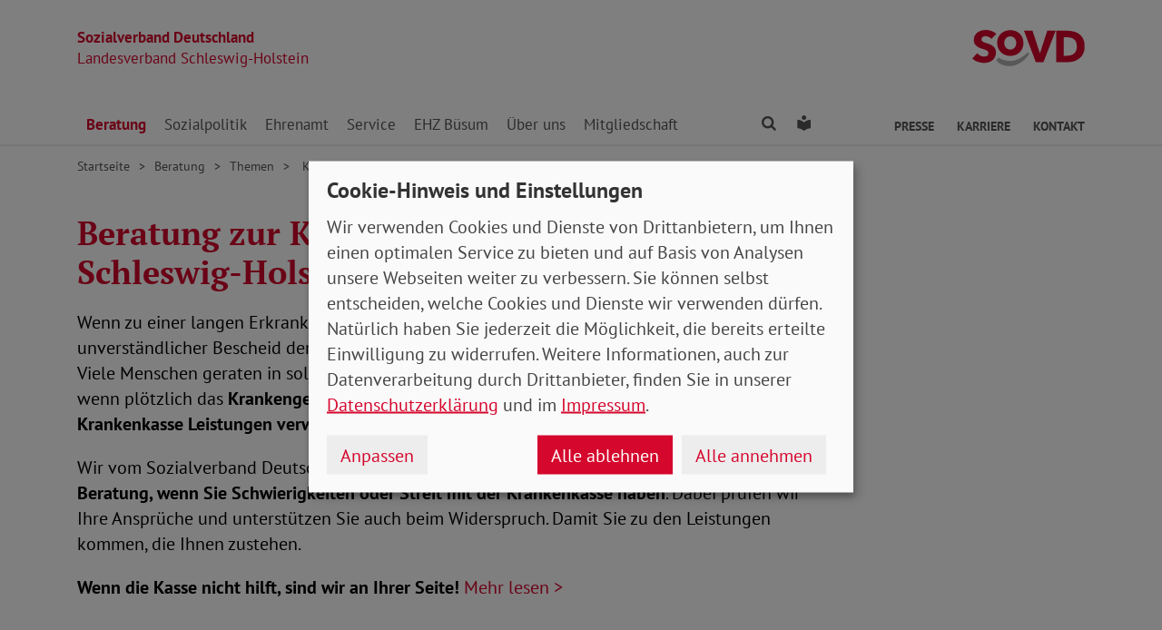

--- FILE ---
content_type: text/html; charset=utf-8
request_url: https://www.sovd-sh.de/beratung/themen/krankenversicherung/seite/13
body_size: 11913
content:
<!DOCTYPE html> <html lang="de"> <head> <meta charset="utf-8"> <!-- Powered by Threeme Distribution This website is powered by TYPO3 - inspiring people to share! TYPO3 is a free open source Content Management Framework initially created by Kasper Skaarhoj and licensed under GNU/GPL. TYPO3 is copyright 1998-2026 of Kasper Skaarhoj. Extensions are copyright of their respective owners. Information and contribution at https://typo3.org/ --> <link rel="icon" href="/_assets/279cee4ecef4166e206be59121d7a13a/Images/Favicon/favicon.ico" type="image/vnd.microsoft.icon"> <title>Krankenversicherung – Unterstützung bei Streit mit der Kasse</title> <meta name="generator" content="TYPO3 CMS"> <meta name="description" content="Lassen Sie sich von uns unterstützen, wenn die Krankenkasse Leistungen verweigert oder Sie Probleme haben. Wir klären Ihre Ansprüche ► Kontaktieren Sie uns!"> <meta name="viewport" content="width=device-width, initial-scale=1"> <meta name="keywords" content="Soziales, Verband, SoVD"> <meta name="author" content="Sozialverband Deutschland e.V."> <meta property="og:type" content="Website"> <meta property="og:title" content="Krankenversicherung – Unterstützung bei Streit mit der Kasse"> <meta property="og:description" content="Lassen Sie sich von uns unterstützen, wenn die Krankenkasse Leistungen verweigert oder Sie Probleme haben. Wir klären Ihre Ansprüche ► Kontaktieren Sie uns!"> <meta property="og:url" content="https://www.sovd-sh.de/beratung/themen/krankenversicherung/seite/13"> <meta property="og:image" content="https://www.sovd-sh.de/_assets/279cee4ecef4166e206be59121d7a13a/Images/Logo/Opengraph.png"> <meta property="og:image:width" content="1200"> <meta property="og:image:height" content="628"> <meta name="twitter:card" content="summary"> <meta name="twitter:title" content="Krankenversicherung – Unterstützung bei Streit mit der Kasse"> <meta name="twitter:description" content="Lassen Sie sich von uns unterstützen, wenn die Krankenkasse Leistungen verweigert oder Sie Probleme haben. Wir klären Ihre Ansprüche ► Kontaktieren Sie uns!"> <meta name="twitter:image" content="https://www.sovd-sh.de/_assets/279cee4ecef4166e206be59121d7a13a/Images/Logo/Opengraph.png"> <link rel="stylesheet" href="/typo3temp/assets/compressed/merged-41ea4e496c6a9c5b58249cd331ee497c-min.css.gz?1769047487" media="screen"> <link rel="stylesheet" href="/typo3temp/assets/compressed/merged-44c1923393ff39c646a703376ce8c2e2-min.css.gz?1769047487" media="print"> <link rel="apple-touch-icon" sizes="180x180" href="/_assets/279cee4ecef4166e206be59121d7a13a/Images/Favicon/apple-touch-icon.png"> <link rel="icon" type="image/png" sizes="32x32" href="/_assets/279cee4ecef4166e206be59121d7a13a/Images/Favicon/favicon-32x32.png"> <link rel="icon" type="image/png" sizes="16x16" href="/_assets/279cee4ecef4166e206be59121d7a13a/Images/Favicon/favicon-16x16.png"> <link rel="manifest" href="/_assets/279cee4ecef4166e206be59121d7a13a/Images/Favicon/site.webmanifest" crossorigin="use-credentials"> <link rel="mask-icon" href="/_assets/279cee4ecef4166e206be59121d7a13a/Images/Favicon/safari-pinned-tab.svg" color="#d5072d"> <link rel="shortcut icon" href="/_assets/279cee4ecef4166e206be59121d7a13a/Images/Favicon/favicon.ico"> <meta name="msapplication-TileColor" content="#d5072d"> <meta name="msapplication-config" content="/_assets/279cee4ecef4166e206be59121d7a13a/Images/Favicon/browserconfig.xml"> <meta name="theme-color" content="#ffffff"> <link rel="preload" href="/_assets/279cee4ecef4166e206be59121d7a13a/Fonts/PtSans/pt-sans-v11-latin-ext_latin-regular.woff2" as="font" type="font/woff2" crossorigin /> <link rel="preload" href="/_assets/279cee4ecef4166e206be59121d7a13a/Fonts/PtSans/pt-sans-v11-latin-ext_latin-700.woff2" as="font" type="font/woff2" crossorigin /> <link rel="preload" href="/_assets/279cee4ecef4166e206be59121d7a13a/Fonts/PtSerif/pt-serif-v11-latin-ext_latin-regular.woff2" as="font" type="font/woff2" crossorigin /> <link rel="preload" href="/_assets/279cee4ecef4166e206be59121d7a13a/Fonts/PtSerif/pt-serif-v11-latin-ext_latin-700.woff2" as="font" type="font/woff2" crossorigin /> <link rel="preload" href="/_assets/279cee4ecef4166e206be59121d7a13a/Vendor/IcoMoon/threeme/fonts/threeme.woff?g1uvxz" as="font" type="font/woff" crossorigin /><script refer src="/_assets/279cee4ecef4166e206be59121d7a13a/JavaScript/Frontend/Klaro/klaro.config.js"></script><script refer src="/_assets/279cee4ecef4166e206be59121d7a13a/Vendor/Klaro/dist/klaro.js" data-config="klaroConfig"></script> <link rel="canonical" href="https://www.sovd-sh.de/beratung/themen/krankenversicherung"/> </head> <body id="page-1009464" class="page-layout-0 backend-layout-default20 "> <header> <div class="container"> <div class="row"> <div class="col-8 col-sm-7"> <a class="header-brand" href="/"> <strong>Sozialverband Deutschland</strong><br> Landesverband Schleswig-Holstein </a> </div> <div class="col-4 col-sm-5"> <a class="header-logo" title="Zur Startseite" href="/"> <img src="/_assets/279cee4ecef4166e206be59121d7a13a/Images/Logo/SoVD.svg" width="101" height="32" alt=""/> <span class="sr-only">Landesverband Schleswig-Holstein</span> </a> </div> </div> <a href="#anchor-main-content" id="anchor-top" class="sr-only sr-only-focusable">Direkt zu den Inhalten springen</a> <nav class="navbar navbar-expand-lg navbar-dark"> <button class="navbar-toggler collapsed" type="button" data-toggle="collapse" data-target="#navbarToggleContent" aria-controls="navbarToggleContent" aria-expanded="false" aria-label="Navigation ein- und ausschalten"> <span class="navbar-toggler-icon"> <span class="icon-bar top-bar"></span> <span class="icon-bar middle-bar"></span> <span class="icon-bar bottom-bar"></span> </span> <span class="navbar-toggler-text">Menü</span> </button> <ul class="navbar-nav navbar-nav--search list-inline d-block d-lg-none"> <li class="list-inline-item"> <a class="nav-link" href="/suche"> <i class="icon icon-search" aria-hidden="true"></i> <span class="sr-only">Finden</span> </a> </li> <li class="list-inline-item"> <a class="nav-link" href="/leichte-sprache"> <i class="icon icon-universal-access"></i> <span class="sr-only">Leichte Sprache</span> </a> </li> </ul> <div class="collapse navbar-collapse" id="navbarToggleContent"> <ul class="navbar-nav"><li class="nav-item dropdown dropdown--mega active"><a id="navbarDrop1009427" href="/beratung/sozialberatung/informationen" title="Beratung" target="_top" class="nav-link dropdown-toggle" role="button" data-toggle="dropdown" aria-haspopup="true" aria-expanded="false">Beratung </a><div class="dropdown-menu dropdown-menu--mega" aria-labelledby="navbarDrop1009427"><ul class="nav flex-column flex-md-row"><li class="nav-item flex-md-fill level2"><a href="/beratung/sozialberatung/informationen" title="Sozialberatung" target="_top" class="nav-link"> Sozialberatung </a><ul class="nav flex-column level3"><li class="nav-item"><a href="/beratung/sozialberatung/hinweise-zur-beratung" title="Hinweise zur Beratung" target="_top" class="nav-link ">Hinweise zur Beratung </a></li><li class="nav-item"><a href="/beratung/sozialberatung/wo-finden-sie-unsere-sozialberatung" title="Wo finden Sie unsere Sozialberatung?" target="_top" class="nav-link ">Wo finden Sie unsere Sozialberatung? </a></li></ul></li><li class="nav-item flex-md-fill level2"><a href="/beratung/themen/existenzsicherung" title="Themen" target="_top" class="nav-link active"> Themen </a><ul class="nav flex-column level3"><li class="nav-item"><a href="/beratung/themen/existenzsicherung" title="Existenzsicherung" target="_top" class="nav-link ">Existenzsicherung </a></li><li class="nav-item"><a href="/beratung/themen/pflege" title="Pflege" target="_top" class="nav-link ">Pflege </a></li><li class="nav-item"><a href="/beratung/themen/krankenversicherung" title="Krankenversicherung" target="_top" class="nav-link active">Krankenversicherung </a></li><li class="nav-item"><a href="/beratung/themen/behinderung" title="Behinderung" target="_top" class="nav-link ">Behinderung </a></li><li class="nav-item"><a href="/beratung/themen/rente" title="Rente" target="_top" class="nav-link ">Rente </a></li></ul></li></ul></div></li><li class="nav-item dropdown dropdown--mega"><a id="navbarDrop1009457" href="/sozialpolitik" title="Sozialpolitik" target="_top" class="nav-link dropdown-toggle" role="button" data-toggle="dropdown" aria-haspopup="true" aria-expanded="false">Sozialpolitik </a><div class="dropdown-menu dropdown-menu--mega" aria-labelledby="navbarDrop1009457"><ul class="nav flex-column flex-md-row"><li class="nav-item flex-md-fill level2"><a href="/sozialpolitik/sozialpolitisches-programm" title="Sozialpolitisches Programm" target="_top" class="nav-link"> Sozialpolitisches Programm </a></li><li class="nav-item flex-md-fill level2"><a href="/sozialpolitik/sozialpolitische-stellungnahmen" title="Sozialpolitische Stellungnahmen" target="_top" class="nav-link"> Sozialpolitische Stellungnahmen </a></li></ul></div></li><li class="nav-item dropdown dropdown--mega"><a id="navbarDrop1012802" href="/ehrenamt" title="Ehrenamt" target="_top" class="nav-link dropdown-toggle" role="button" data-toggle="dropdown" aria-haspopup="true" aria-expanded="false">Ehrenamt </a><div class="dropdown-menu dropdown-menu--mega" aria-labelledby="navbarDrop1012802"><ul class="nav flex-column flex-md-row"><li class="nav-item flex-md-fill level2"><a href="/ehrenamt/engagement" title="Engagement" target="_top" class="nav-link"> Engagement </a></li><li class="nav-item flex-md-fill level2"><a href="/ehrenamt/serviceportal" title="Serviceportal" target="_top" class="nav-link"> Serviceportal </a></li><li class="nav-item flex-md-fill level2"><a href="/ehrenamt/fortbildung" title="Fortbildung" target="_top" class="nav-link"> Fortbildung </a></li><li class="nav-item flex-md-fill level2"><a href="/digitale-gesandte" title="Digitale Gesandte" target="_top" class="nav-link"> Digitale Gesandte </a></li></ul></div></li><li class="nav-item dropdown dropdown--mega"><a id="navbarDrop1009443" href="/service" title="Service" target="_top" class="nav-link dropdown-toggle" role="button" data-toggle="dropdown" aria-haspopup="true" aria-expanded="false">Service </a><div class="dropdown-menu dropdown-menu--mega" aria-labelledby="navbarDrop1009443"><ul class="nav flex-column flex-md-row"><li class="nav-item flex-md-fill level2"><a href="/service/aktuelles" title="Aktuelles" target="_top" class="nav-link"> Aktuelles </a><ul class="nav flex-column level3"><li class="nav-item"><a href="/anmeldung-tag-der-offenen-tuer" title="Tag der offenen Tür in der SoVD-Landegeschäftsstelle in Kiel" target="_top" class="nav-link ">Tag der offenen Tür in der SoVD-Landegeschäftsstelle in Kiel </a></li><li class="nav-item"><a href="/service/aktuelles/warumnichtgleichso" title="Warum nicht gleich so?" target="_top" class="nav-link ">Warum nicht gleich so? </a></li><li class="nav-item"><a href="/service/aktuelles/siehabenmeinenparkplatz" title="Sie haben meinen Parkplatz!" target="_top" class="nav-link ">Sie haben meinen Parkplatz! </a></li><li class="nav-item"><a href="/anmeldung-familientag" title="Familientag in im Erlebniswald Trappenkamp 2025" target="_top" class="nav-link ">Familientag in im Erlebniswald Trappenkamp 2025 </a></li></ul></li><li class="nav-item flex-md-fill level2"><a href="/service/broschueren-und-satzungen" title="Satzungen und Broschüren" target="_top" class="nav-link"> Satzungen und Broschüren </a></li><li class="nav-item flex-md-fill level2"><a href="https://sovd-sh.us16.list-manage.com/subscribe?u=6adf8b4b2e749fc524bf83c84&amp;id=0208e2a226" title="Newsletter" target="_blank" class="nav-link"> Newsletter </a></li></ul></div></li><li class="nav-item"><a href="http://www.erholungszentrum-buesum.de/" title="EHZ Büsum" target="_blank" class="nav-link">EHZ Büsum </a></li><li class="nav-item dropdown dropdown--mega"><a id="navbarDrop1009428" href="/ueber-uns" title="Über uns" target="_top" class="nav-link dropdown-toggle" role="button" data-toggle="dropdown" aria-haspopup="true" aria-expanded="false">Über uns </a><div class="dropdown-menu dropdown-menu--mega" aria-labelledby="navbarDrop1009428"><ul class="nav flex-column flex-md-row"><li class="nav-item flex-md-fill level2"><a href="/ueber-uns/vorstand" title="Vorstand" target="_top" class="nav-link"> Vorstand </a></li><li class="nav-item flex-md-fill level2"><a href="/landesfrauenausschuss" title="Landesfrauenausschuss" target="_top" class="nav-link"> Landesfrauenausschuss </a></li><li class="nav-item flex-md-fill level2"><a href="/ueber-uns/kreisverbaende" title="Kreisverbände" target="_top" class="nav-link"> Kreisverbände </a></li><li class="nav-item flex-md-fill level2"><a href="/ueber-uns/landesgeschaeftsstelle" title="Landesgeschäftsstelle" target="_top" class="nav-link"> Landesgeschäftsstelle </a></li></ul></div></li><li class="nav-item dropdown dropdown--mega"><a id="navbarDrop1009421" href="/mitgliedschaft/mitglied-werden" title="Mitgliedschaft" target="_top" class="nav-link dropdown-toggle" role="button" data-toggle="dropdown" aria-haspopup="true" aria-expanded="false">Mitgliedschaft </a><div class="dropdown-menu dropdown-menu--mega" aria-labelledby="navbarDrop1009421"><ul class="nav flex-column flex-md-row"><li class="nav-item flex-md-fill level2"><a href="/mitgliedschaft/mitglied-werden" title="Mitglied werden" target="_top" class="nav-link"> Mitglied werden </a></li><li class="nav-item flex-md-fill level2"><a href="https://www.sovd.de/was-wir-bieten/mitgliedsantrag" title="Mitgliedsantrag" target="_blank" class="nav-link"> Mitgliedsantrag </a></li><li class="nav-item flex-md-fill level2"><a href="/mitglied-werden/kooperationen" title="Kooperationen" target="_top" class="nav-link"> Kooperationen </a></li></ul></div></li></ul> <ul class="navbar-nav navbar-nav--search d-none d-lg-flex flex-row ml-md-auto"> <li class="nav-item dropdown dropdown--mega"> <a href="/suche" id="dropdownSearch" class="nav-link dropdown-toggle" data-toggle="dropdown" aria-haspopup="true" aria-expanded="false"> <i class="icon icon-search" aria-hidden="true"></i> <span class="sr-only">Finden</span> </a> <div class="dropdown-menu dropdown-menu--mega" aria-labelledby="dropdownSearch"> <div class="row justify-content-lg-center"> <form class="col col-lg-6" action="/suche" method="post"> <input type="hidden" name="tx_indexedsearch_pi2[action]" value="search"> <input type="hidden" name="tx_indexedsearch_pi2[controller]" value="Search"> <input type="hidden" name="tx_indexedsearch[lang]" value="de"> <div class="form-group"> <label for="SearchSword">Suche</label> <input type="text" name="tx_indexedsearch_pi2[search][sword]" id="SearchSword" class="form-control" placeholder="Suchbegriff eingeben"/> </div> <button class="btn btn-primary float-right" type="submit" name="search[submitButton]"> <i class="icon icon-search" aria-hidden="true"></i>Finden </button> </form> </div> </div> </li> <li class="nav-item"> <a class="nav-link" href="/leichte-sprache"> <i class="icon icon-universal-access"></i> <span class="sr-only">Leichte Sprache</span> </a> </li> </ul> <ul class="navbar-nav navbar-nav__dropdown navbar-nav--meta ml-md-auto list-inline"><li class="list-inline-item dropdown"><a id="navbarDrop1009418" href="/presse/kontakt" title="Presse" target="_top" class="nav-link nav-link--level1 dropdown-toggle first" data-toggle="dropdown" aria-haspopup="true" aria-expanded="false" > Presse </a><ul class="dropdown-menu" aria-labelledby="navbarDrop1009418"><li class="nav-item"><a href="/presse/kontakt" title="Kontakt" target="_top" class="nav-link"> Kontakt </a></li><li class="nav-item"><a href="/presse/pressemitteilungen" title="Pressemitteilungen" target="_top" class="nav-link"> Pressemitteilungen </a></li></ul></li><li class="list-inline-item"><a id="navbarDrop1009460" href="/karriere" title="Karriere" target="_top" class="nav-link nav-link--level1" data-toggle="" aria-haspopup="" aria-expanded="true" > Karriere </a></li><li class="list-inline-item"><a id="navbarDrop1009389" href="/kontakt" title="Kontakt" target="_top" class="nav-link nav-link--level1 last" data-toggle="" aria-haspopup="" aria-expanded="true" > Kontakt </a></li></ul> </div> </nav> </div> </header> <div class="main-stage"> <!--TYPO3SEARCH_begin--> <!--TYPO3SEARCH_end--> </div> <div class="content-wrapper"> <div class="container"> <div class="row"> <div class="col"> <nav aria-label="breadcrumb"><ol class="breadcrumb"><li class="breadcrumb-item first"><a href="/" title="Zur Seite: Startseite Ihres Sozialverbandes Landesverband Schleswig-Holstein">Startseite</a></li><li class="breadcrumb-item"><a href="/beratung/sozialberatung/informationen" title="Zur Seite: Beratung">Beratung</a></li><li class="breadcrumb-item"><a href="/beratung/themen/existenzsicherung" title="Zur Seite: Themen">Themen</a></li><li class="breadcrumb-item active" aria-current="page" title="Sie befinden sich hier: Krankenversicherung"> Krankenversicherung </li></ol></nav> </div> </div> </div> <main id="anchor-main-content"> <!--TYPO3SEARCH_begin--> <div class="container"> <div class="row"> <div class="col-md-9"> <div id="c1027929" class="frame frame-class-default frame-type-textmedia frame-layout-0"><h1 class=""> Beratung zur Krankenkasse beim SoVD Schleswig-Holstein </h1><div class="ce-textpic ce-center ce-above"><div class="ce-bodytext"><p>Wenn zu einer langen Erkrankung noch die Sorge um das Einkommen hinzukommt oder ein unverständlicher Bescheid der Krankenkasse eintrifft, dann ist die Not verständlicherweise groß. Viele Menschen geraten in solchen Situationen an ihre Grenzen. Besonders belastend wird es, wenn plötzlich das <strong>Krankengeld nicht mehr bezahlt</strong> wird, <strong>Hilfsmittel abgelehnt</strong> werden oder die <strong>Krankenkasse Leistungen verweigert</strong>, die eigentlich notwendig wären.</p><p>Wir vom Sozialverband Deutschland (SoVD), Landesverband Schleswig-Holstein, helfen mit einer <strong>Beratung, wenn Sie Schwierigkeiten oder Streit mit der Krankenkasse haben</strong>. Dabei prüfen wir Ihre Ansprüche und unterstützen Sie auch beim Widerspruch. Damit Sie zu den Leistungen kommen, die Ihnen zustehen.</p><p><strong>Wenn die Kasse nicht hilft, sind wir an Ihrer Seite!&nbsp;</strong><a href="#mehrlesen" target="_top" title="Weitere Informationen zum Thema Pflege und Pflegeberatung">Mehr lesen &gt;</a></p></div></div></div> </div> </div> <div class="row"> <div class=" col-md-8 order-2 order-md-1"> <div id="c1027930" class="frame frame-class-default frame-type-news_newsliststicky frame-layout-0 frame-space-before-extra-large"><div class="tx_news"><!--TYPO3SEARCH_end--><div id="news-container-1027930"><div class="article article--default article-item articletype-0" itemscope="itemscope" itemtype="http://schema.org/Article"><div class="row"><div class="col-sm-4"><a title="Widerspruch bei Schwerbehinderung – worauf ist zu achten?" target="_top" href="/aktuelles/meldung/widerspruch-bei-schwerbehinderung-worauf-ist-zu-achten"><picture><source srcset="/fileadmin/landesverbaende/schleswig-holstein/blog/2020-09-widerspruch-bei-schwerbehinderung-worauf-ist-zu-achten/Widerspruch-bei-Schwerbehinderung-worauf-ist-zu-achten.jpg" media="(min-width: 1200px)"><source srcset="/fileadmin/landesverbaende/schleswig-holstein/blog/2020-09-widerspruch-bei-schwerbehinderung-worauf-ist-zu-achten/Widerspruch-bei-Schwerbehinderung-worauf-ist-zu-achten.jpg" media="(min-width: 992px)"><source srcset="/fileadmin/_processed_/6/8/csm_Widerspruch-bei-Schwerbehinderung-worauf-ist-zu-achten_c8a672877e.jpg" media="(min-width: 768px)"><source srcset="/fileadmin/_processed_/6/8/csm_Widerspruch-bei-Schwerbehinderung-worauf-ist-zu-achten_9f861d705a.jpg" media="(min-width: 576px)"><source srcset="/fileadmin/_processed_/6/8/csm_Widerspruch-bei-Schwerbehinderung-worauf-ist-zu-achten_4a7f4de831.jpg"><img class="img-fluid" alt="Widerspruch bei Schwerbehinderung - worauf ist zu achten" src="/fileadmin/landesverbaende/schleswig-holstein/blog/2020-09-widerspruch-bei-schwerbehinderung-worauf-ist-zu-achten/Widerspruch-bei-Schwerbehinderung-worauf-ist-zu-achten.jpg" width="920" height="520"/></picture></a></div><div class="col-sm-8"><h2><a title="Widerspruch bei Schwerbehinderung – worauf ist zu achten?" target="_top" href="/aktuelles/meldung/widerspruch-bei-schwerbehinderung-worauf-ist-zu-achten"><span itemprop="headline">Widerspruch bei Schwerbehinderung – worauf ist zu achten?</span></a></h2><div itemprop="description"> Allein in Schleswig-Holstein werden pro Jahr rund 50.000 Anträge im Schwerbehindertenrecht gestellt. Sowohl Neuanträge als auch sogenannte&hellip; </div><p class="mt-2"><a class="interal-link" title="Widerspruch bei Schwerbehinderung – worauf ist zu achten?" target="_top" href="/aktuelles/meldung/widerspruch-bei-schwerbehinderung-worauf-ist-zu-achten"> Mehr lesen </a></p><span class="news-date"><time itemprop="datePublished" datetime="2020-09-17"> 17.09.2020 </time></span><span class="news-category"> Behinderung Gesundheit </span></div></div></div><div class="article article--default article-item articletype-0" itemscope="itemscope" itemtype="http://schema.org/Article"><div class="row"><div class="col-sm-4"><a title="Berechnung Arbeitslosengeld nach Krankengeld" target="_top" href="/aktuelles/meldung/berechnung-arbeitslosengeld-nach-krankengeld"><picture><source srcset="/fileadmin/landesverbaende/schleswig-holstein/blog/2020-09-berechnung-arbeitslosengeld-nach-krankengeld/Berechnung-Arbeitslosengeld-nach-Krankengeld.jpg" media="(min-width: 1200px)"><source srcset="/fileadmin/landesverbaende/schleswig-holstein/blog/2020-09-berechnung-arbeitslosengeld-nach-krankengeld/Berechnung-Arbeitslosengeld-nach-Krankengeld.jpg" media="(min-width: 992px)"><source srcset="/fileadmin/_processed_/3/4/csm_Berechnung-Arbeitslosengeld-nach-Krankengeld_91570445e8.jpg" media="(min-width: 768px)"><source srcset="/fileadmin/_processed_/3/4/csm_Berechnung-Arbeitslosengeld-nach-Krankengeld_312208cdf8.jpg" media="(min-width: 576px)"><source srcset="/fileadmin/_processed_/3/4/csm_Berechnung-Arbeitslosengeld-nach-Krankengeld_8b7ea65ea6.jpg"><img class="img-fluid" alt="Berechnung Arbeitslosengeld nach Krankengeld" src="/fileadmin/landesverbaende/schleswig-holstein/blog/2020-09-berechnung-arbeitslosengeld-nach-krankengeld/Berechnung-Arbeitslosengeld-nach-Krankengeld.jpg" width="920" height="520"/></picture></a></div><div class="col-sm-8"><h2><a title="Berechnung Arbeitslosengeld nach Krankengeld" target="_top" href="/aktuelles/meldung/berechnung-arbeitslosengeld-nach-krankengeld"><span itemprop="headline">Berechnung Arbeitslosengeld nach Krankengeld</span></a></h2><div itemprop="description"> Wird das Arbeitslosengeld anders berechnet, wenn man unmittelbar zuvor Krankengeld bezogen hat? Bekommt man vielleicht sogar weniger Geld, wenn man&hellip; </div><p class="mt-2"><a class="interal-link" title="Berechnung Arbeitslosengeld nach Krankengeld" target="_top" href="/aktuelles/meldung/berechnung-arbeitslosengeld-nach-krankengeld"> Mehr lesen </a></p><span class="news-date"><time itemprop="datePublished" datetime="2020-09-15"> 15.09.2020 </time></span><span class="news-category"> Behinderung Gesundheit </span></div></div></div><div class="article article--default article-item articletype-0" itemscope="itemscope" itemtype="http://schema.org/Article"><div class="row"><div class="col-sm-4"><a title="Bin ich nach dem Krankengeld noch versichert?" target="_top" href="/aktuelles/meldung/bin-ich-nach-dem-krankengeld-noch-versichert"><picture><source srcset="/fileadmin/landesverbaende/schleswig-holstein/blog/2020-09-bin-ich-nach-dem-krankengeld-noch-versichert/Bin-ich-nach-dem-Krankengeld-noch-versichert.jpg" media="(min-width: 1200px)"><source srcset="/fileadmin/landesverbaende/schleswig-holstein/blog/2020-09-bin-ich-nach-dem-krankengeld-noch-versichert/Bin-ich-nach-dem-Krankengeld-noch-versichert.jpg" media="(min-width: 992px)"><source srcset="/fileadmin/_processed_/d/8/csm_Bin-ich-nach-dem-Krankengeld-noch-versichert_86688e7a7c.jpg" media="(min-width: 768px)"><source srcset="/fileadmin/_processed_/d/8/csm_Bin-ich-nach-dem-Krankengeld-noch-versichert_410a918e00.jpg" media="(min-width: 576px)"><source srcset="/fileadmin/_processed_/d/8/csm_Bin-ich-nach-dem-Krankengeld-noch-versichert_403c1955df.jpg"><img class="img-fluid" alt="Bin ich nach dem Krankengeld noch versichert?" src="/fileadmin/landesverbaende/schleswig-holstein/blog/2020-09-bin-ich-nach-dem-krankengeld-noch-versichert/Bin-ich-nach-dem-Krankengeld-noch-versichert.jpg" width="920" height="520"/></picture></a></div><div class="col-sm-8"><h2><a title="Bin ich nach dem Krankengeld noch versichert?" target="_top" href="/aktuelles/meldung/bin-ich-nach-dem-krankengeld-noch-versichert"><span itemprop="headline">Bin ich nach dem Krankengeld noch versichert?</span></a></h2><div itemprop="description"> Krankengeld gibt es in Deutschland für maximal eineinhalb Jahre. Einige Wochen vor dem Ende der Zahlung schickt Ihnen die Krankenkasse einen Brief –&hellip; </div><p class="mt-2"><a class="interal-link" title="Bin ich nach dem Krankengeld noch versichert?" target="_top" href="/aktuelles/meldung/bin-ich-nach-dem-krankengeld-noch-versichert"> Mehr lesen </a></p><span class="news-date"><time itemprop="datePublished" datetime="2020-09-10"> 10.09.2020 </time></span><span class="news-category"> Behinderung Gesundheit </span></div></div></div><div class="article article--default article-item articletype-0" itemscope="itemscope" itemtype="http://schema.org/Article"><div class="row"><div class="col-sm-4"><a title="Befristete EM-Rente verlängern: Wann ist der beste Zeitpunkt?" target="_top" href="/aktuelles/meldung/befristete-em-rente-verlaengern-wann-ist-der-beste-zeitpunkt"><picture><source srcset="/fileadmin/landesverbaende/schleswig-holstein/blog/2020-09-befristete-em-rente-verlaengern-wann-ist-der-beste-zeitpunkt/Befristete-EM-Rente-verlaengern-wann-ist-der-beste-Zeitpunkt.jpg" media="(min-width: 1200px)"><source srcset="/fileadmin/landesverbaende/schleswig-holstein/blog/2020-09-befristete-em-rente-verlaengern-wann-ist-der-beste-zeitpunkt/Befristete-EM-Rente-verlaengern-wann-ist-der-beste-Zeitpunkt.jpg" media="(min-width: 992px)"><source srcset="/fileadmin/_processed_/d/9/csm_Befristete-EM-Rente-verlaengern-wann-ist-der-beste-Zeitpunkt_587797f1a6.jpg" media="(min-width: 768px)"><source srcset="/fileadmin/_processed_/d/9/csm_Befristete-EM-Rente-verlaengern-wann-ist-der-beste-Zeitpunkt_d8dec524c4.jpg" media="(min-width: 576px)"><source srcset="/fileadmin/_processed_/d/9/csm_Befristete-EM-Rente-verlaengern-wann-ist-der-beste-Zeitpunkt_ba08ab01a5.jpg"><img class="img-fluid" alt="Frau verzweifelt am Telefon" src="/fileadmin/landesverbaende/schleswig-holstein/blog/2020-09-befristete-em-rente-verlaengern-wann-ist-der-beste-zeitpunkt/Befristete-EM-Rente-verlaengern-wann-ist-der-beste-Zeitpunkt.jpg" width="920" height="520"/></picture></a></div><div class="col-sm-8"><h2><a title="Befristete EM-Rente verlängern: Wann ist der beste Zeitpunkt?" target="_top" href="/aktuelles/meldung/befristete-em-rente-verlaengern-wann-ist-der-beste-zeitpunkt"><span itemprop="headline">Befristete EM-Rente verlängern: Wann ist der beste Zeitpunkt?</span></a></h2><div itemprop="description"> Wenn Sie das erste Mal eine Erwerbsminderungsrente beziehen, erhalten Sie diese in der Regel auf Zeit. Das bedeutet: Ihre EM-Rente ist befristet und&hellip; </div><p class="mt-2"><a class="interal-link" title="Befristete EM-Rente verlängern: Wann ist der beste Zeitpunkt?" target="_top" href="/aktuelles/meldung/befristete-em-rente-verlaengern-wann-ist-der-beste-zeitpunkt"> Mehr lesen </a></p><span class="news-date"><time itemprop="datePublished" datetime="2020-09-08"> 08.09.2020 </time></span><span class="news-category"> Behinderung Armut Gesundheit </span></div></div></div><div class="article article--default article-item articletype-0" itemscope="itemscope" itemtype="http://schema.org/Article"><div class="row"><div class="col-sm-4"><a title="Aussteuerung: Wann zum Arbeitsamt?" target="_top" href="/aktuelles/meldung/aussteuerung-wann-zum-arbeitsamt"><picture><source srcset="/fileadmin/landesverbaende/schleswig-holstein/blog/2020-09-aussteuerung-wann-zum-arbeitsamt/Aussteuerung-wann-zum-Arbeitsamt.jpg" media="(min-width: 1200px)"><source srcset="/fileadmin/landesverbaende/schleswig-holstein/blog/2020-09-aussteuerung-wann-zum-arbeitsamt/Aussteuerung-wann-zum-Arbeitsamt.jpg" media="(min-width: 992px)"><source srcset="/fileadmin/_processed_/a/6/csm_Aussteuerung-wann-zum-Arbeitsamt_9f7977bf3b.jpg" media="(min-width: 768px)"><source srcset="/fileadmin/_processed_/a/6/csm_Aussteuerung-wann-zum-Arbeitsamt_8044971c54.jpg" media="(min-width: 576px)"><source srcset="/fileadmin/_processed_/a/6/csm_Aussteuerung-wann-zum-Arbeitsamt_e9fc758516.jpg"><img class="img-fluid" src="/fileadmin/landesverbaende/schleswig-holstein/blog/2020-09-aussteuerung-wann-zum-arbeitsamt/Aussteuerung-wann-zum-Arbeitsamt.jpg" width="920" height="520" alt=""/></picture></a></div><div class="col-sm-8"><h2><a title="Aussteuerung: Wann zum Arbeitsamt?" target="_top" href="/aktuelles/meldung/aussteuerung-wann-zum-arbeitsamt"><span itemprop="headline">Aussteuerung: Wann zum Arbeitsamt?</span></a></h2><div itemprop="description"> Wer langfristig erkrankt, erhält in der Regel nach sechs Wochen Krankengeld. Allerdings nur für maximal eineinhalb Jahre. Anschließend können Sie noch&hellip; </div><p class="mt-2"><a class="interal-link" title="Aussteuerung: Wann zum Arbeitsamt?" target="_top" href="/aktuelles/meldung/aussteuerung-wann-zum-arbeitsamt"> Mehr lesen </a></p><span class="news-date"><time itemprop="datePublished" datetime="2020-09-03"> 03.09.2020 </time></span><span class="news-category"> Gesundheit </span></div></div></div><div class="article article--default article-item articletype-0" itemscope="itemscope" itemtype="http://schema.org/Article"><div class="row"><div class="col-sm-4"><a title="Erwerbsminderungsrente: Das können Sie tun, damit der Gutachter die Rente befürwortet!" target="_top" href="/aktuelles/meldung/erwerbsminderungsrente-das-koennen-sie-tun-damit-der-gutachter-die-rente-befuerwortet"><picture><source srcset="/fileadmin/landesverbaende/schleswig-holstein/blog/2020-09-erwerbsminderungsrente-das-koennen-sie-tun-damit-der-gutachter-die-rente-befuerwortet/Erwerbsminderungsrente-das-koennen-Sie-tun-damit-der-Gutachter-die-Rente-befuerwortet_01.jpg" media="(min-width: 1200px)"><source srcset="/fileadmin/landesverbaende/schleswig-holstein/blog/2020-09-erwerbsminderungsrente-das-koennen-sie-tun-damit-der-gutachter-die-rente-befuerwortet/Erwerbsminderungsrente-das-koennen-Sie-tun-damit-der-Gutachter-die-Rente-befuerwortet_01.jpg" media="(min-width: 992px)"><source srcset="/fileadmin/_processed_/e/7/csm_Erwerbsminderungsrente-das-koennen-Sie-tun-damit-der-Gutachter-die-Rente-befuerwortet_01_d14bed7bca.jpg" media="(min-width: 768px)"><source srcset="/fileadmin/_processed_/e/7/csm_Erwerbsminderungsrente-das-koennen-Sie-tun-damit-der-Gutachter-die-Rente-befuerwortet_01_45c26037f8.jpg" media="(min-width: 576px)"><source srcset="/fileadmin/_processed_/e/7/csm_Erwerbsminderungsrente-das-koennen-Sie-tun-damit-der-Gutachter-die-Rente-befuerwortet_01_56fc5e994d.jpg"><img class="img-fluid" alt="Krankenpfleger mit verschränkten Armen" src="/fileadmin/landesverbaende/schleswig-holstein/blog/2020-09-erwerbsminderungsrente-das-koennen-sie-tun-damit-der-gutachter-die-rente-befuerwortet/Erwerbsminderungsrente-das-koennen-Sie-tun-damit-der-Gutachter-die-Rente-befuerwortet_01.jpg" width="920" height="520"/></picture></a></div><div class="col-sm-8"><h2><a title="Erwerbsminderungsrente: Das können Sie tun, damit der Gutachter die Rente befürwortet!" target="_top" href="/aktuelles/meldung/erwerbsminderungsrente-das-koennen-sie-tun-damit-der-gutachter-die-rente-befuerwortet"><span itemprop="headline">Erwerbsminderungsrente: Das können Sie tun, damit der Gutachter die Rente befürwortet!</span></a></h2><div itemprop="description"> Sie haben Ihre Erwerbsminderungsrente beantragt, die versicherungsrechtlichen Voraussetzungen sind bereits erfüllt. Nun kommt es nur noch auf den&hellip; </div><p class="mt-2"><a class="interal-link" title="Erwerbsminderungsrente: Das können Sie tun, damit der Gutachter die Rente befürwortet!" target="_top" href="/aktuelles/meldung/erwerbsminderungsrente-das-koennen-sie-tun-damit-der-gutachter-die-rente-befuerwortet"> Mehr lesen </a></p><span class="news-date"><time itemprop="datePublished" datetime="2020-09-01"> 01.09.2020 </time></span><span class="news-category"> Behinderung Armut Gesundheit </span></div></div></div><div class="article article--default article-item articletype-0" itemscope="itemscope" itemtype="http://schema.org/Article"><div class="row"><div class="col-sm-4"><a title="Muss der Antrag zur Reha immer in eine Erwerbsminderungsrente umgewandelt werden?" target="_top" href="/aktuelles/meldung/muss-der-antrag-zur-reha-immer-in-eine-erwerbsminderungsrente-umgewandelt-werden"><picture><source srcset="/fileadmin/landesverbaende/schleswig-holstein/blog/2020-08-muss-der-antrag-zur-reha-immer-in-eine-erwerbsminderungsrente-umgewandelt-werden/Muss-der-Antrag-zur-Reha-immer-in-eine-Erwerbsminderungsrente-umgewandelt-werden.jpg" media="(min-width: 1200px)"><source srcset="/fileadmin/landesverbaende/schleswig-holstein/blog/2020-08-muss-der-antrag-zur-reha-immer-in-eine-erwerbsminderungsrente-umgewandelt-werden/Muss-der-Antrag-zur-Reha-immer-in-eine-Erwerbsminderungsrente-umgewandelt-werden.jpg" media="(min-width: 992px)"><source srcset="/fileadmin/_processed_/a/7/csm_Muss-der-Antrag-zur-Reha-immer-in-eine-Erwerbsminderungsrente-umgewandelt-werden_247c6d8ff4.jpg" media="(min-width: 768px)"><source srcset="/fileadmin/_processed_/a/7/csm_Muss-der-Antrag-zur-Reha-immer-in-eine-Erwerbsminderungsrente-umgewandelt-werden_0aa5bfcd64.jpg" media="(min-width: 576px)"><source srcset="/fileadmin/_processed_/a/7/csm_Muss-der-Antrag-zur-Reha-immer-in-eine-Erwerbsminderungsrente-umgewandelt-werden_57fc3b350a.jpg"><img class="img-fluid" src="/fileadmin/landesverbaende/schleswig-holstein/blog/2020-08-muss-der-antrag-zur-reha-immer-in-eine-erwerbsminderungsrente-umgewandelt-werden/Muss-der-Antrag-zur-Reha-immer-in-eine-Erwerbsminderungsrente-umgewandelt-werden.jpg" width="920" height="520" alt=""/></picture></a></div><div class="col-sm-8"><h2><a title="Muss der Antrag zur Reha immer in eine Erwerbsminderungsrente umgewandelt werden?" target="_top" href="/aktuelles/meldung/muss-der-antrag-zur-reha-immer-in-eine-erwerbsminderungsrente-umgewandelt-werden"><span itemprop="headline">Muss der Antrag zur Reha immer in eine Erwerbsminderungsrente umgewandelt werden?</span></a></h2><div itemprop="description"> Das Wichtigste vorab: Fordert Ihre Krankenkasse Sie zur Reha auf, kann dieser Antrag im Nachhinein zur Erwerbsminderungsrente umgewandelt werden.&hellip; </div><p class="mt-2"><a class="interal-link" title="Muss der Antrag zur Reha immer in eine Erwerbsminderungsrente umgewandelt werden?" target="_top" href="/aktuelles/meldung/muss-der-antrag-zur-reha-immer-in-eine-erwerbsminderungsrente-umgewandelt-werden"> Mehr lesen </a></p><span class="news-date"><time itemprop="datePublished" datetime="2020-08-25"> 25.08.2020 </time></span><span class="news-category"> Behinderung Armut Gesundheit </span></div></div></div><div class="article article--default article-item articletype-0" itemscope="itemscope" itemtype="http://schema.org/Article"><div class="row"><div class="col-sm-4"><a title="Warum die Unterschrift vom Arzt so wichtig sein kann" target="_top" href="/aktuelles/meldung/warum-die-unterschrift-vom-arzt-so-wichtig-sein-kann"><picture><source srcset="/fileadmin/landesverbaende/schleswig-holstein/blog/2020-08-patientenverfuegung-warum-die-unterschrift-vom-arzt-so-wichtig-sein-kann/Warum-Sie-Ihren-Arzt-bei-der-Patientenverfuegung-auch-unterschreiben-lassen-sollten-rotated-e1597675555885.jpg" media="(min-width: 1200px)"><source srcset="/fileadmin/landesverbaende/schleswig-holstein/blog/2020-08-patientenverfuegung-warum-die-unterschrift-vom-arzt-so-wichtig-sein-kann/Warum-Sie-Ihren-Arzt-bei-der-Patientenverfuegung-auch-unterschreiben-lassen-sollten-rotated-e1597675555885.jpg" media="(min-width: 992px)"><source srcset="/fileadmin/_processed_/d/9/csm_Warum-Sie-Ihren-Arzt-bei-der-Patientenverfuegung-auch-unterschreiben-lassen-sollten-rotated-e1597675555885_49f4bf4eae.jpg" media="(min-width: 768px)"><source srcset="/fileadmin/_processed_/d/9/csm_Warum-Sie-Ihren-Arzt-bei-der-Patientenverfuegung-auch-unterschreiben-lassen-sollten-rotated-e1597675555885_3b2fe7e384.jpg" media="(min-width: 576px)"><source srcset="/fileadmin/_processed_/d/9/csm_Warum-Sie-Ihren-Arzt-bei-der-Patientenverfuegung-auch-unterschreiben-lassen-sollten-rotated-e1597675555885_37a9ee1b74.jpg"><img class="img-fluid" title="Warum Sie Ihren Arzt bei der Patientenverfügung auch unterschreiben lassen sollten" alt="Warum Sie Ihren Arzt bei der Patientenverfügung auch unterschreiben lassen sollten" src="/fileadmin/landesverbaende/schleswig-holstein/blog/2020-08-patientenverfuegung-warum-die-unterschrift-vom-arzt-so-wichtig-sein-kann/Warum-Sie-Ihren-Arzt-bei-der-Patientenverfuegung-auch-unterschreiben-lassen-sollten-rotated-e1597675555885.jpg" width="920" height="520"/></picture></a></div><div class="col-sm-8"><h2><a title="Warum die Unterschrift vom Arzt so wichtig sein kann" target="_top" href="/aktuelles/meldung/warum-die-unterschrift-vom-arzt-so-wichtig-sein-kann"><span itemprop="headline">Warum die Unterschrift vom Arzt so wichtig sein kann</span></a></h2><div itemprop="description"> Haben Sie Ihren Arzt schon gefragt, ob er seine Unterschrift unter Ihre Patientenverfügung setzt? Es gibt gute Gründe für diese Strategie. Die drei&hellip; </div><p class="mt-2"><a class="interal-link" title="Warum die Unterschrift vom Arzt so wichtig sein kann" target="_top" href="/aktuelles/meldung/warum-die-unterschrift-vom-arzt-so-wichtig-sein-kann"> Mehr lesen </a></p><span class="news-date"><time itemprop="datePublished" datetime="2020-08-18"> 18.08.2020 </time></span><span class="news-category"> Pflege Gesundheit Selbstbestimmung </span></div></div></div><div class="article article--default article-item articletype-0" itemscope="itemscope" itemtype="http://schema.org/Article"><div class="row"><div class="col-sm-4"><a title="Wie beweise ich Erwerbsminderung?" target="_top" href="/aktuelles/meldung/wie-beweise-ich-erwerbsminderung"><picture><source srcset="/fileadmin/landesverbaende/schleswig-holstein/blog/2020-08-wie-beweise-ich-erwerbsminderung/Wie-weise-ich-Erwerbsminderung-nach.jpg" media="(min-width: 1200px)"><source srcset="/fileadmin/landesverbaende/schleswig-holstein/blog/2020-08-wie-beweise-ich-erwerbsminderung/Wie-weise-ich-Erwerbsminderung-nach.jpg" media="(min-width: 992px)"><source srcset="/fileadmin/_processed_/8/6/csm_Wie-weise-ich-Erwerbsminderung-nach_42032ab365.jpg" media="(min-width: 768px)"><source srcset="/fileadmin/_processed_/8/6/csm_Wie-weise-ich-Erwerbsminderung-nach_874e261e97.jpg" media="(min-width: 576px)"><source srcset="/fileadmin/_processed_/8/6/csm_Wie-weise-ich-Erwerbsminderung-nach_55bd6aa254.jpg"><img class="img-fluid" title="Wie weise ich Erwerbsminderung nach?" alt="Wie weise ich Erwerbsminderung nach?" src="/fileadmin/landesverbaende/schleswig-holstein/blog/2020-08-wie-beweise-ich-erwerbsminderung/Wie-weise-ich-Erwerbsminderung-nach.jpg" width="920" height="520"/></picture></a></div><div class="col-sm-8"><h2><a title="Wie beweise ich Erwerbsminderung?" target="_top" href="/aktuelles/meldung/wie-beweise-ich-erwerbsminderung"><span itemprop="headline">Wie beweise ich Erwerbsminderung?</span></a></h2><div itemprop="description"> Lohnfortzahlung, Krankengeld, Erwerbsminderungsrente – das sind die wichtigsten Lohnersatzleistungen in Deutschland. Sie alle haben eines gemein: Um&hellip; </div><p class="mt-2"><a class="interal-link" title="Wie beweise ich Erwerbsminderung?" target="_top" href="/aktuelles/meldung/wie-beweise-ich-erwerbsminderung"> Mehr lesen </a></p><span class="news-date"><time itemprop="datePublished" datetime="2020-08-13"> 13.08.2020 </time></span><span class="news-category"> Behinderung Armut Gesundheit </span></div></div></div><div class="article article--default article-item articletype-0" itemscope="itemscope" itemtype="http://schema.org/Article"><div class="row"><div class="col-sm-4"><a title="Nach Aussteuerung: Wie gehe ich mit Bewerbungen um?" target="_top" href="/aktuelles/meldung/nach-aussteuerung-wie-gehe-ich-mit-bewerbungen-um"><picture><source srcset="/fileadmin/landesverbaende/schleswig-holstein/blog/2020-08-nach-aussteuerung-wie-gehe-ich-mit-bewerbungen-um/Nach-Aussteuerung-Bewerbung.jpg" media="(min-width: 1200px)"><source srcset="/fileadmin/landesverbaende/schleswig-holstein/blog/2020-08-nach-aussteuerung-wie-gehe-ich-mit-bewerbungen-um/Nach-Aussteuerung-Bewerbung.jpg" media="(min-width: 992px)"><source srcset="/fileadmin/_processed_/e/7/csm_Nach-Aussteuerung-Bewerbung_601a586c9e.jpg" media="(min-width: 768px)"><source srcset="/fileadmin/_processed_/e/7/csm_Nach-Aussteuerung-Bewerbung_8a746e0d49.jpg" media="(min-width: 576px)"><source srcset="/fileadmin/_processed_/e/7/csm_Nach-Aussteuerung-Bewerbung_dd67d5ef68.jpg"><img class="img-fluid" alt="Bild eines Lebenslauf" src="/fileadmin/landesverbaende/schleswig-holstein/blog/2020-08-nach-aussteuerung-wie-gehe-ich-mit-bewerbungen-um/Nach-Aussteuerung-Bewerbung.jpg" width="920" height="520"/></picture></a></div><div class="col-sm-8"><h2><a title="Nach Aussteuerung: Wie gehe ich mit Bewerbungen um?" target="_top" href="/aktuelles/meldung/nach-aussteuerung-wie-gehe-ich-mit-bewerbungen-um"><span itemprop="headline">Nach Aussteuerung: Wie gehe ich mit Bewerbungen um?</span></a></h2><div itemprop="description"> 78 Wochen. Länger gibt es das Krankengeld in Deutschland nicht. Auch nicht, wenn Sie aufgrund Ihrer gesundheitlichen Probleme immer noch nicht an den&hellip; </div><p class="mt-2"><a class="interal-link" title="Nach Aussteuerung: Wie gehe ich mit Bewerbungen um?" target="_top" href="/aktuelles/meldung/nach-aussteuerung-wie-gehe-ich-mit-bewerbungen-um"> Mehr lesen </a></p><span class="news-date"><time itemprop="datePublished" datetime="2020-08-06"> 06.08.2020 </time></span><span class="news-category"> Gesundheit </span></div></div></div><hr class="frame-space-after-large"><nav aria-label="Seite 13 von 20"><ul class="pagination pagination-lg"><li class="page-item"><a class="page-link" href="/beratung/themen/krankenversicherung/seite/12" title="Vorherige Seite" ><span aria-hidden="true">«</span></a></li><li class="page-item"><a class="page-link" href="/beratung/themen/krankenversicherung/seite/1" aria-label="Seite" > 1 </a></li><li class="page-item"><a class="page-link" href="/beratung/themen/krankenversicherung/seite/2" aria-label="Seite" > 2 </a></li><li class="page-item"><a class="page-link" href="/beratung/themen/krankenversicherung/seite/3" aria-label="Seite" > 3 </a></li><li class="page-item"><a class="page-link" href="/beratung/themen/krankenversicherung/seite/4" aria-label="Seite" > 4 </a></li><li class="page-item"><a class="page-link" href="/beratung/themen/krankenversicherung/seite/5" aria-label="Seite" > 5 </a></li><li class="page-item"><a class="page-link" href="/beratung/themen/krankenversicherung/seite/6" aria-label="Seite" > 6 </a></li><li class="page-item"><a class="page-link" href="/beratung/themen/krankenversicherung/seite/7" aria-label="Seite" > 7 </a></li><li class="page-item"><a class="page-link" href="/beratung/themen/krankenversicherung/seite/8" aria-label="Seite" > 8 </a></li><li class="page-item"><a class="page-link" href="/beratung/themen/krankenversicherung/seite/9" aria-label="Seite" > 9 </a></li><li class="page-item"><a class="page-link" href="/beratung/themen/krankenversicherung/seite/10" aria-label="Seite" > 10 </a></li><li class="page-item"><a class="page-link" href="/beratung/themen/krankenversicherung/seite/11" aria-label="Seite" > 11 </a></li><li class="page-item"><a class="page-link" href="/beratung/themen/krankenversicherung/seite/12" aria-label="Seite" > 12 </a></li><li class="page-item active" aria-current="page"><span class="page-link" aria-label="(aktuelle Seite)"> 13 </span></li><li class="page-item"><a class="page-link" href="/beratung/themen/krankenversicherung/seite/14" aria-label="Seite" > 14 </a></li><li class="page-item"><a class="page-link" href="/beratung/themen/krankenversicherung/seite/15" aria-label="Seite" > 15 </a></li><li class="page-item"><a class="page-link" href="/beratung/themen/krankenversicherung/seite/16" aria-label="Seite" > 16 </a></li><li class="page-item"><a class="page-link" href="/beratung/themen/krankenversicherung/seite/17" aria-label="Seite" > 17 </a></li><li class="page-item"><a class="page-link" href="/beratung/themen/krankenversicherung/seite/18" aria-label="Seite" > 18 </a></li><li class="page-item"><a class="page-link" href="/beratung/themen/krankenversicherung/seite/19" aria-label="Seite" > 19 </a></li><li class="page-item"><a class="page-link" href="/beratung/themen/krankenversicherung/seite/20" aria-label="Seite" > 20 </a></li><li class="page-item"><a class="page-link" href="/beratung/themen/krankenversicherung/seite/14" title="Nächste Seite" ><span aria-hidden="true">&raquo;</span></a></li></ul></nav></div><!--TYPO3SEARCH_begin--></div></div> <div id="c1059967" class="frame frame-class-default frame-type-html frame-layout-0"><h2 id="mehrlesen">Was eine Beratung zur Krankenkasse umfasst</h2><p>Sie haben Probleme mit der Krankenversicherung? Unsere Beratung hilft Ihnen in allen Situationen weiter, in denen Entscheidungen der Kasse Ihre Gesundheit, Ihre finanzielle Lage oder Ihren Alltag beeinträchtigen.</p><h2 style="margin-top: 30px;">Wann eine Beratung zur Krankenkasse sinnvoll ist</h2><p>Wir beraten Sie zu den unterschiedlichsten Anliegen und geben Ihnen auch <strong>Hilfe bei Streit mit der Krankenkasse</strong>. Typische Anliegen, bei denen wir Sie unterst&uuml;tzen:</p><h3><span style="color: #D5072D;">∎</span> Probleme rund um das Krankengeld</h3><p>Haben Sie erlebt, dass das <strong>Krankengeld eingestellt wird</strong>, ohne dass Sie den Grund daf&uuml;r verstehen? Vielleicht fragen Sie sich nun:</p><ul><li><em>Die Krankenkasse stellt das Krankengeld ein &ndash; wie geht es weiter? </em></li><li><em>Das Krankengeld wurde abgelehnt &ndash; was tun? </em></li><li><em>Die Krankenkasse zahlt kein Krankengeld mehr &ndash; wie verl&auml;uft der &Uuml;bergang zur Arbeitslosigkeit?</em></li></ul><p>Unsere <strong>Beratung zum Krankengeld</strong> zeigt Ihnen, welche Rechte Sie haben, wann ein Anspruch auf Krankengeld besteht und f&uuml;r welche Dauer. Au&szlig;erdem kl&auml;ren wir, wie Sie gegebenenfalls gegen die Entscheidung vorgehen k&ouml;nnen und ob ein <strong>Widerspruch zum Krankengeld bei der Krankenkasse</strong> sinnvoll ist. Wir erkl&auml;ren Ihnen auch, welche &Uuml;bergangsleistungen m&ouml;glich sind.</p><h3><span style="color: #D5072D;">∎</span> Ablehnungen von Hilfsmitteln und medizinischen Leistungen</h3><p>Ist es bei Ihnen zu folgendem Fall gekommen? <strong>Die Krankenkasse lehnt Hilfsmittel ab.</strong> Doch keine Sorge: Bei uns erhalten Sie auch Unterst&uuml;tzung bei solchen Problemen mit der Krankenkasse &ndash; ob Rollator, Orthesen, Kompressionsstr&uuml;mpfe, Badewannenlift oder andere medizinische Hilfen.</p><p>Unsere Beratung zur Krankenkasse hilft Ihnen, wenn:</p><ul><li>die Krankenkasse Hilfsmittel nicht zahlt.</li><li>der Anspruch auf Hilfsmittel bei der Krankenkasse unklar ist.</li><li>Hilfsmittel abgelehnt wurden und Sie einen Widerspruch einlegen wollen.</li><li>ein medizinischer Bedarf nicht anerkannt wird.</li></ul><p>Wir bringen Transparenz in Ihren Fall und erkl&auml;ren Ihnen, wie Sie sich wehren k&ouml;nnen.</p><h3><span style="color: #D5072D;">∎</span> Streitf&auml;lle und unklare Entscheidungen der Krankenkasse</h3><p>Vielleicht sind Sie auch verzweifelt, weil Ihnen Ihre <strong>Krankenkasse Leistungen verweigert</strong>, obwohl sie dringend notwendig erscheinen. In unserer Beratung zur Krankenkasse nehmen wir uns auch dieser Anliegen an.</p><p>Wir helfen Ihnen bei:</p><ul><li>Widerspruch gegen die Krankenkasse wegen abgelehnter Leistung</li><li>Problemen bei Antr&auml;gen oder Fristen</li><li>falschen oder unvollst&auml;ndigen Bescheiden</li><li>wenn Sie sich zur Reha-Pflicht durch die Krankenkasse beraten lassen wollen</li></ul><p>Unser Ziel besteht darin, Ihnen den R&uuml;cken zu st&auml;rken, damit Sie sich nicht allein mit den Institutionen auseinandersetzen m&uuml;ssen.</p><h3><span style="color: #D5072D;">∎</span> Beratung f&uuml;r chronisch Kranke bei Kassenproblemen</h3><p>Chronisch kranke Menschen sind besonders h&auml;ufig von Schwierigkeiten mit der Krankenkasse betroffen &ndash; etwa wenn Therapien, Medikamente oder ben&ouml;tigte Hilfsmittel nicht &uuml;bernommen werden. Bei uns bekommen Sie <strong>Hilfe bei Streit mit der Krankenklasse</strong>.</p><p>Mit unserer Beratung unterst&uuml;tzen wir Sie,</p><ul><li>wenn die Kasse Leistungen verweigert,</li><li>wiederholt Nachweise verlangt oder</li><li>Entscheidungen nicht nachvollziehbar sind.</li></ul><p>Wir pr&uuml;fen Ihren Anspruch, erkl&auml;ren Ihnen Ihre Rechte und helfen Ihnen, sich wirksam gegen ungerechtfertigte Ablehnungen zu wehren.</p><h2 style="margin-top: 30px;">Ihre Vorteile bei unserer Beratung zur Krankenkasse</h2><ul><li>kompetente Unterst&uuml;tzung durch erfahrene Sozialberaterinnen und Sozialberater</li><li>Hilfe bei Ablehnung durch Krankenkasse</li><li>Unterst&uuml;tzung bei einem Antrag bei der Krankenkasse sowie bei Bescheiden und Widerspr&uuml;chen</li><li>Sozialberatung bei Problemen mit der Krankenkasse</li><li>Hilfe bei Streit mit der Krankenkasse &ndash; wir wissen, worauf es ankommt</li><li>unabh&auml;ngige Beratung &ndash; wir vertreten allein Ihre Interessen</li><li>verst&auml;ndliche Erkl&auml;rungen statt Fachchinesisch</li><li>pers&ouml;nlich vor Ort in Schleswig-Holstein, telefonisch oder digital erreichbar</li><li>Sicherheit durch einen starken Sozialverband mit &uuml;ber 100 Jahren Erfahrung</li></ul><h2 style="margin-top: 30px;">So l&auml;uft unsere Beratung zur Krankenkasse ab</h2><ol><li><strong>Kontakt aufnehmen</strong><br />Sie <a href="https://www.sovd-sh.de/beratung/sozialberatung/wo-finden-sie-unsere-sozialberatung" title="Unsere Beratungsstellen">kontaktieren eine unserer Beratungsstellen</a> und vereinbaren einen Beratungstermin.</li><li><strong>Ihre Situation besprechen</strong><br />Wir nehmen uns Zeit und h&ouml;ren zu: Was genau hat die Krankenkasse entschieden? Welche Unterlagen gibt es? Was bedeutet das f&uuml;r Sie?</li><li><strong>Unterst&uuml;tzung bei Antr&auml;gen</strong><br />Wir helfen Ihnen beim Ausf&uuml;llen von Antr&auml;gen, bei &auml;rztlichen Nachweisen und beim richtigen Vorgehen gegen&uuml;ber der Krankenkasse.</li><li><strong>Bescheide pr&uuml;fen und Widerspruch einlegen</strong><br />Wenn etwas nicht stimmt, formulieren wir Ihren Widerspruch gegen die Krankenkasse und vertreten Sie gegen&uuml;ber der Kasse.</li><li><strong>Begleitung bei weiteren Schritten</strong><br />Falls notwendig, unterst&uuml;tzen wir Sie auch weiterhin &ndash; verst&auml;ndlich und zuverl&auml;ssig.</li></ol><h2 style="margin-top: 30px;">Kosten der Beratung zur Krankenkasse</h2><p>F&uuml;r Mitglieder im SoVD Schleswig-Holstein ist die <strong>Beratung kostenlos</strong>, auch die <strong>Sozialberatung bei Problemen mit der Krankenkasse</strong>.</p><p>Nur wenn wir f&uuml;r Sie dar&uuml;ber hinaus t&auml;tig werden, etwa beim Widerspruch oder einem Verfahren, f&auml;llt eine kleine Pauschale an &ndash; sozialvertr&auml;glich und transparent.</p><p>Jetzt Kontakt aufnehmen &ndash; wir unterst&uuml;tzen Sie zuverl&auml;ssig</p><p>Ob Sie &Auml;rger mit der Krankenkasse haben, Ihr Krankengeld eingestellt oder ein Hilfsmittel abgelehnt wurde: Weder m&uuml;ssen Sie sich damit zufrieden geben noch die Situation allein durchstehen. In unserer Beratung zur Krankenkasse <strong>finden wir eine L&ouml;sung</strong>.</p><p><a href="https://www.sovd-sh.de/kontakt" title="Kontakt aufnehmen"><strong>Nehmen Sie jetzt Kontakt zu uns auf &ndash; wir stehen an Ihrer Seite</strong></a></p><h2 style="margin-top: 30px;">FAQ / Häufige Fragen</h2><div class="faq"><div class="faq-item"><h3>Das Krankengeld wurde abgelehnt – was tun?</h3><p>Legen Sie schnell Widerspruch ein. Bringen Sie den Bescheid zum Termin bei uns mit – wir prüfen die Begründung, erklären Ihnen Ihre Rechte und formulieren den Widerspruch gemeinsam mit Ihnen.</p></div><div class="faq-item"><h3>Das Krankengeld wurde eingestellt – was tun?</h3><p>Handeln Sie sofort. In unserer Beratung prüfen wir, ob die Einstellung rechtmäßig war, welche Nachweise fehlen und ob Übergangsleistungen möglich sind. Auch bei einem möglichen Widerspruch unterstützen wir Sie.</p></div><div class="faq-item"><h3>Die Krankenkasse lehnt eine Leistung ab – was tun?</h3><p>Bleiben Sie nicht allein damit. Oft lohnt sich ein Widerspruch, besonders wenn eine medizinische oder rechtliche Notwendigkeit besteht. Wir unterstützen Sie beim Vorgehen und helfen, die Entscheidung überprüfen zu lassen.</p></div><div class="faq-item"><h3>Die Krankenkasse verlangt eine Reha – muss ich das?</h3><p>In vielen Fällen ja, denn die Krankenkasse darf Sie zur Mitwirkung verpflichten. Ob die Reha für Sie sinnvoll oder zumutbar ist, prüfen wir gemeinsam. Wenn Gründe dagegensprechen, helfen wir Ihnen, diese gegenüber der Krankenkasse darzulegen.</p></div></div><script type="application/ld+json"> { "@context": "https://schema.org", "@type": "FAQPage", "mainEntity": [ { "@type": "Question", "name": "Das Krankengeld wurde abgelehnt – was tun?", "acceptedAnswer": { "@type": "Answer", "text": "Legen Sie schnell Widerspruch ein. Bringen Sie den Bescheid zum Termin bei uns mit – wir prüfen die Begründung, erklären Ihnen Ihre Rechte und formulieren den Widerspruch gemeinsam mit Ihnen." } }, { "@type": "Question", "name": "Das Krankengeld wurde eingestellt – was tun?", "acceptedAnswer": { "@type": "Answer", "text": "Handeln Sie sofort. In unserer Beratung prüfen wir, ob die Einstellung rechtmäßig war, welche Nachweise fehlen und ob Übergangsleistungen möglich sind. Auch bei einem möglichen Widerspruch unterstützen wir Sie." } }, { "@type": "Question", "name": "Die Krankenkasse lehnt eine Leistung ab – was tun?", "acceptedAnswer": { "@type": "Answer", "text": "Bleiben Sie nicht allein damit. Oft lohnt sich ein Widerspruch, besonders wenn eine medizinische oder rechtliche Notwendigkeit besteht. Wir unterstützen Sie beim Vorgehen und helfen, die Entscheidung überprüfen zu lassen." } }, { "@type": "Question", "name": "Die Krankenkasse verlangt eine Reha – muss ich das?", "acceptedAnswer": { "@type": "Answer", "text": "In vielen Fällen ja, denn die Krankenkasse darf Sie zur Mitwirkung verpflichten. Ob die Reha für Sie sinnvoll oder zumutbar ist, prüfen wir gemeinsam. Wenn Gründe dagegensprechen, helfen wir Ihnen, diese gegenüber der Krankenkasse darzulegen." } } ] } </script></div> </div> <aside class="col order-1 order-md-2"> <div id="c1030568" class="frame frame-class-default frame-type-header frame-layout-0"></div> </aside> </div> </div> <!--TYPO3SEARCH_end--> </main> <div class="totop-wrapper d-print-none"> <button type="button" class="btn btn-totop threeme-scroll" aria-label="Nach oben springen"> <i class="icon icon-arrow-up" aria-hidden="true"></i> </button> </div> </div> <div class="container d-print-none"> <div class="row"> <div class="col col-lg-8 mx-lg-auto"> <div class="shariff-bar"> <div data-lang="de" data-mail-url="mailto:" data-orientation="horizontal" data-theme="standard" data-services="[&#039;none&#039;]" class="shariff"></div> </div> </div> </div> </div> <nav class="nav-footer"> <div class="container"> <div class="row"> <div class="col-6 col-lg-3 d-print-none"> <div id="c1027514" class="frame frame-class-default frame-type-textmedia frame-layout-0"><div class="ce-textpic ce-center ce-above"><div class="ce-bodytext"><p class="h5">Beratung</p><ul class="list-unstyled"><li><a href="/beratung/sozialberatung/wo-finden-sie-unsere-sozialberatung" target="_top">Standorte</a></li><li><a href="/beratung/themen/rente" target="_top">Rente</a></li><li><a href="/beratung/themen/pflege" target="_top">Pflege</a></li><li><a href="/beratung/themen/behinderung" target="_top">Behinderung</a></li><li><a href="/beratung/themen/krankenversicherung" target="_top">Gesundheit</a></li><li><a href="/aktuelles/meldung/die-3-wichtigsten-regeln-fuer-die-patientenverfuegung" target="_top">Patientenverfügung</a></li><li><a href="/aktuelles/meldung/wie-verfasse-ich-eine-vorsorgevollmacht" target="_top">Vorsorgevollmacht</a></li></ul></div></div></div> </div> <div class="col-6 col-lg-3 d-print-none"> <div id="c1027515" class="frame frame-class-default frame-type-textmedia frame-layout-0"><div class="ce-textpic ce-center ce-above"><div class="ce-bodytext"><p class="h5">Themen</p><ul class="list-unstyled"><li><a href="/beratung/themen/rente" target="_top">Rente</a></li><li><a href="/beratung/themen/pflege" target="_top">Pflege</a></li><li><a href="/beratung/themen/behinderung" target="_top">Behinderung</a></li><li><a href="/beratung/themen/krankenversicherung" target="_top">Gesundheit</a></li></ul></div></div></div> </div> <div class="col-6 col-lg-3 d-print-none"> <div id="c1027516" class="frame frame-class-default frame-type-textmedia frame-layout-0"><div class="ce-textpic ce-center ce-above"><div class="ce-bodytext"><p class="h5">Verband</p><ul class="list-unstyled"><li><a href="/beratung/sozialberatung/wo-finden-sie-unsere-sozialberatung" target="_top">Standorte</a></li><li><a href="/ueber-uns" target="_top">Über uns</a></li><li><a href="/kontakt" target="_top">Ansprechpartner</a></li><li><a href="/karriere" target="_top">Stellenangebote</a></li><li><a href="/service/broschueren-und-satzungen" target="_top">Publikationen</a></li><li><a href="/presse/kontakt" target="_top">Presse</a></li></ul></div></div></div> </div> <div class="col-6 col-lg-3 d-print-block"> <nav class="socialbar socialbar__bottom"> <p class="h5">Soziale Netzwerke</p> <p class="d-inline d-md-block mb-3 d-print-block"> <a href="https://www.facebook.com/pages/Sozialverband-Deutschland-Landesverband-Schleswig-Holstein/572383926222149" target="_blank" rel="noreferrer" title="Der Sozialverband Deutschland auf Facebook"> <i class="icon icon-facebook-square"></i> <span class="d-none d-md-inline-block d-print-inline-block">SoVD auf Facebook</span> </a> </p> <p class="d-inline d-md-block mb-3 d-print-block"> <a href="https://www.youtube.com/channel/UCiCgl_4cNWblReDDxLvnnzQ" target="_blank" rel="noreferrer" title="Der Sozialverband Deutschland auf Youtube"> <i class="icon icon-youtube-square"></i> <span class="d-none d-md-inline-block d-print-inline-block">SoVD auf Youtube</span> </a> </p> <p class="d-inline d-md-block mb-3 d-print-block"> <a href="https://www.instagram.com/sovd_sh/" target="_blank" rel="noreferrer" title="Der Sozialverband Deutschland auf Instagram"> <i class="icon icon-instagram"></i> <span class="d-none d-md-inline-block d-print-inline-block">SoVD auf Instagram</span> </a> </p> <p class="d-inline d-md-block mb-3 d-print-block"> <a href="https://de.linkedin.com/company/sozialverband-deutschland-e-v" target="_blank" rel="noreferrer" title="Der Sozialverband Deutschland auf LinkedIn"> <i class="icon icon-linkedin"></i> <span class="d-none d-md-inline-block d-print-inline-block">SoVD auf LinkedIn</span> </a> </p> </nav> </div> </div> </div> </nav> <footer class="d-print-none"> <div class="container"> <div class="row"> <div class="col-md-6"> <p class="mb-md-0">&copy; 2026 SoVD Landesverband Schleswig-Holstein e.V.</p> </div> <nav class="col-md-6"> <ul class="list-inline text-md-right"><li class="list-inline-item"><a href="/impressum" title="Impressum" target="_top" >Impressum</a></li><li class="list-inline-item"><a href="/datenschutz" title="Datenschutz" target="_top" >Datenschutz</a></li><li class="list-inline-item"><a href="javascript:;" title="Cookie-Einstellungen ändern" data-open-klaro>Cookie-Einstellungen</a></li><li class="list-inline-item"><a href="/kontakt" title="Kontakt" target="_top" >Kontakt</a></li><li class="list-inline-item"><a href="https://sicher-melden.de/whistle/#/mainpage/icm50872/20ff2ae2bc9894803df9f581edaf8b0f9a997919" title="Hinweisgebersystem" target="_blank" >Hinweisgebersystem</a></li></ul> </nav> </div> </div> </footer> <script src="/_assets/279cee4ecef4166e206be59121d7a13a/Vendor/jQuery/jquery-3.6.0.min.js?1734436743"></script> <script src="/typo3temp/assets/compressed/merged-d2793ee65622ae6da9f83351608a1575-min.js.gz?1769047487"></script> <script type="text/plain" data-name="matomo"> var _paq = window._paq = window._paq || []; /* tracker methods like "setCustomDimension" should be called before "trackPageView" */ _paq.push(['setVisitorCookieTimeout', '2592000']); _paq.push(['trackPageView']); _paq.push(['enableLinkTracking']); (function() { var u="//statistik.sovd.de/"; _paq.push(['setTrackerUrl', u+'matomo.php']); _paq.push(['setSiteId', '19']); var d=document, g=d.createElement('script'), s=d.getElementsByTagName('script')[0]; g.type='text/javascript'; g.async=true; g.src=u+'matomo.js'; s.parentNode.insertBefore(g,s); })(); </script> </body> </html>

--- FILE ---
content_type: application/javascript; charset=utf-8
request_url: https://www.sovd-sh.de/_assets/279cee4ecef4166e206be59121d7a13a/JavaScript/Frontend/Klaro/klaro.config.js
body_size: 5782
content:
// By default, Klaro will load the config from  a global "klaroConfig" variable.
// You can change this by specifying the "data-config" attribute on your
// script take, e.g. like this:
// <script src="klaro.js" data-config="myConfigVariableName" />
var klaroConfig = {
    // With the 0.7.0 release we introduce a 'version' paramter that will make
    // if easier for us to keep configuration files backwards-compatible in the future.
    version: 1,

    // You can customize the ID of the DIV element that Klaro will create
    // when starting up. If undefined, Klaro will use 'klaro'.
    elementID: 'klaro',

    // You can override CSS style variables here. For IE11, Klaro will
    // dynamically inject the variables into the CSS. If you still consider
    // supporting IE9-10 (which you probably shouldn't) you need to use Klaro
    // with an external stylesheet as the dynamic replacement won't work there.
    styling: {
        theme: ['light', 'top', 'wide'],
    },

    // Setting this to true will keep Klaro from automatically loading itself
    // when the page is being loaded.
    noAutoLoad: false,

    // Setting this to true will render the descriptions of the consent
    // modal and consent notice are HTML. Use with care.
    htmlTexts: true,

    // Setting 'embedded' to true will render the Klaro modal and notice without
    // the modal background, allowing you to e.g. embed them into a specific element
    // of your website, such as your privacy notice.
    embedded: false,

    // You can group services by their purpose in the modal. This is advisable
    // if you have a large number of services. Users can then enable or disable
    // entire groups of services instead of having to enable or disable every service.
    groupByPurpose: false,

    // How Klaro should store the user's preferences. It can be either 'cookie'
    // (the default) or 'localStorage'.
    storageMethod: 'cookie',

    // You can customize the name of the cookie that Klaro uses for storing
    // user consent decisions. If undefined, Klaro will use 'klaro'.
    cookieName: 'klaro',

    // You can also set a custom expiration time for the Klaro cookie.
    // By default, it will expire after 120 days.
    cookieExpiresAfterDays: 365,

    // You can change to cookie domain for the consent manager itself.
    // Use this if you want to get consent once for multiple matching domains.
    // If undefined, Klaro will use the current domain.
    //cookieDomain: '.github.com',

    // You can change to cookie path for the consent manager itself.
    // Use this to restrict the cookie visibility to a specific path.
    // If undefined, Klaro will use '/' as cookie path.
    //cookiePath: '/',

    // Defines the default state for services (true=enabled by default).
    default: false,

    // If "mustConsent" is set to true, Klaro will directly display the consent
    // manager modal and not allow the user to close it before having actively
    // consented or declines the use of third-party services.
    mustConsent: false,

    // Show "accept all" to accept all services instead of "ok" that only accepts
    // required and "default: true" services
    acceptAll: true,

    // replace "decline" with cookie manager modal
    hideDeclineAll: false,

    // hide "learnMore" link
    hideLearnMore: false,

    // show cookie notice as modal
    noticeAsModal: true,

    // You can also remove the 'Realized with Klaro!' text in the consent modal.
    // Please don't do this! We provide Klaro as a free open source tool.
    // Placing a link to our website helps us spread the word about it,
    // which ultimately enables us to make Klaro! better for everyone.
    // So please be fair and keep the link enabled. Thanks :)
    disablePoweredBy: true,

    // you can specify an additional class (or classes) that will be added to the Klaro `div`
    //additionalClass: 'my-klaro',

    // You can define the UI language directly here. If undefined, Klaro will
    // use the value given in the global "lang" variable. If that does
    // not exist, it will use the value given in the "lang" attribute of your
    // HTML tag. If that also doesn't exist, it will use 'en'.
    //lang: 'en',

    // You can overwrite existing translations and add translations for your
    // service descriptions and purposes. See `src/translations/` for a full
    // list of translations that can be overwritten:
    // https://github.com/KIProtect/klaro/tree/master/src/translations

    // Example config that shows how to overwrite translations:
    // https://github.com/KIProtect/klaro/blob/master/src/configs/i18n.js
    translations: {
        // translationsed defined under the 'zz' language code act as default
        // translations.
        zz: {
            privacyPolicyUrl: '/privacy',
        },
        // If you erase the "consentModal" translations, Klaro will use the
        // bundled translations.
        de: {
            acceptAll: 'Alle annehmen',
            acceptSelected: 'Ausgewählte annehmen',
            decline: 'Alle ablehnen',
            ok: 'Alle annehmen',
            privacyPolicyUrl: '/datenschutz',
            privacyPolicy: {
                name: 'Datenschutzerklärung',
                text: '{privacyPolicy} gern nutzen. Bis auf notwendige Dienste können Sie alles deaktivieren, dies kann jedoch zu einer eingeschränkten Funktionalität der Webseite führen.',
            },
            CookieConsent: {
                description: 'Speichert Ihre Einwilligung zur Verwendung von Cookies.',
            },
            consentModal: {
                title: 'Dienste, die wir gerne nutzen möchten',
                description: 'Die nachfolgenden Dienste und Cookies möchten wir gemäß unserer ',
            },
            contextualConsent:{
                description: 'Möchten Sie von {title} bereitgestellte externe Inhalte laden?'
            },
            consentNotice: {
                changeDescription: 'Seit Ihrem letzten Besuch gab es Änderungen, bitte erneuern Sie Ihre Zustimmung.',
                description: '<span class="h3 d-block">Cookie-Hinweis und Einstellungen</span> ' +
                    'Wir verwenden Cookies und Dienste von Drittanbietern, um Ihnen einen optimalen Service zu bieten und auf Basis von Analysen unsere Webseiten weiter zu verbessern. Sie können selbst entscheiden, welche Cookies und Dienste wir verwenden dürfen. Natürlich haben Sie jederzeit die Möglichkeit, die bereits erteilte Einwilligung zu widerrufen.\n' +
                    'Weitere Informationen, auch zur Datenverarbeitung durch Drittanbieter, finden Sie in unserer {privacyPolicy} und im <a href="/impressum">Impressum</a>.',
                learnMore: 'Anpassen',
            },
            PHPSESSID: {
                description: 'Dieses Cookie speichert Ihre aktuelle Sitzung mit Bezug auf PHP-Anwendungen und gewährleistet so, dass alle Funktionen der Seite, die auf der PHP-Programmiersprache basieren, vollständig angezeigt werden können.',
            },
            feTypo3User: {
                description: 'Dieses Cookie wird für die unverwechselbare Identifizierung eines Anwenders gesetzt. Es bietet dem Anwender bessere Bedienerführung, z.B. Speicherung von Sucheinstellungen oder Formulardaten. Typischerweise wird dieses Cookie beim Schließen des Browsers gelöscht.',
            },
            googleTagManager: {
                description: 'Der Google Tag Manager dient als Tool der Verwaltung und Steuerung von Cookies, Conversion-Pixel oder Tracking-Codes von Programmen wie z.B. Google Analytics.',
            },
            googleAnalytics: {
                description: 'Analyse der Besucher auf unserer Webseite. Damit erhalten wir ein besseres Verständnis über unsere Besucher und können damit unser Produkt und unser Marketing besser darauf anpassen.',
            },
            googleMaps: {
                description: 'Erlaubt das Einbinden von Karten die von Google gehostet werden.',
            },
            matomo: {
                description: 'Sammeln von Besucherstatistiken',
            },
            twitter: {
                description: 'Erlaubt das Daten an Twitter gesendet werden',
            },
            instagram: {
                description: 'Erlaubt das Einbinden von Instagram Inhalten.',
            },
            youtube: {
                description: 'Erlaubt das Einbinden von externen Youtube Videos.',
            },
            vimeo: {
                description: 'Erlaubt das Einbinden von externen Vimeo Videos.',
            },
            podigee: {
                description: 'Erlaubt das Einbinden von externen Podcasts die bei Podigee gehostet werden.',
            },
            webFonts: {
                description: 'Erlaubt das Einbinden von Web-Schriftarten die von externen Drittanbieter gehostet werden.',
            },
            contradictTool: {
                title: 'Codiac (Widerspruchs-Tool)',
                description: 'Erlaubt das Einbinden eines Widerspruchs-Tools, welches extern gehostet wird.',
            },
            careLevelCalculator: {
                title: 'Codiac (Pflegegradrechner)',
                description: 'Erlaubt das Einbinden eines Pflegegradrechners, welches extern gehostet wird.',
            },
            purposes: {
                required: 'Notwendig',
                marketing: 'Marketing',
                external: 'externe Dienste',
                functional: 'Funktional',
                analytics: 'Besucher-Statistiken',
                security: 'Sicherheit',
                livechat: 'Live Chat',
                advertising: 'Anzeigen von Werbung',
                styling: 'Darstellung',
            },
        },
        en: {
            CookieConsent: {
                description: 'Saves your consent to the use of cookies.',
            },
            consentModal: {
                description: 'Here you can see and customize the information that we collect about you.',
            },
            PHPSESSID: {
                description: 'This cookie saves your current session with reference to PHP applications, thus ensuring that all functions of the page based on the PHP programming language can be fully displayed.',
            },
            feTypo3User: {
                description: 'This cookie is set for the unmistakable identification of a user. It provides the user with better user guidance, e.g. saving search settings or form data. Typically, this cookie is deleted when the browser is closed.',
            },
            googleTagManager: {
                description: 'Analyse von Browsing-Verhalten zum Platzieren von Werbung',
            },
            googleAnalytics: {
                description: 'Collecting of visitor statistics',
            },
            googleMaps: {
                description: 'Maps by google',
            },
            matomo: {
                description: 'Collecting of visitor statistics',
            },
            twitter: {
                description: 'show twitter',
            },
            instagram: {
                description: 'show instagram posts or reels',
            },
            youtube: {
                description: 'show videos from youtube',
            },
            vimeo: {
                description: 'show videos from vimeo',
            },
            podigee: {
                description: 'Allows you to embed external podcasts hosted by Podigee.',
            },
            webFonts: {
                description: 'Web-Fonts loading from extern server',
            },
            contradictTool: {
                title: 'Codiac (Contradict-Tool)',
                description: 'Allows the inclusion of an contradict tool, which is hosted externally.',
            },
            careLevelCalculator: {
                title: 'Codiac (Care-level Calculator)',
                description: 'Allows the integration of a care level calculator, which is hosted externally.',
            },
            purposes: {
                required: 'Required',
                functional: 'Functional',
                external: 'external Services',
                analytics: 'Analytics',
                security: 'Security',
                livechat: 'Livechat',
                advertising: 'Advertising',
                styling: 'Styling',
            },
        },
    },

    // This is a list of third-party services that Klaro will manage for you.
    services: [
        {
            name: 'CookieConsent',
            title: 'Cookie Consent',
            required: true,
            purposes: ['required'],
            cookies: [
                ['klaro', '/', 'localhost'],
            ],
        },

        {
            name: 'PHPSESSID',
            title: 'PHPSESSID',
            required: true,
            purposes: ['required'],
            cookies: [
                ['PHPSESSID', '/', 'localhost'],
            ],
        },

        // {
        //     name: 'feTypo3User',
        //     title: 'fe_typo3_user',
        //     required: true,
        //     purposes: ['required'],
        //     cookies: [
        //         ['fe_typo3_user', '/', 'localhost'],
        //     ],
        // },

        // {
        //     name: 'googleTagManager',
        //     title: "Google Tag Manager",
        //     required: true,
        //     purposes: ['required'],
        //     manages: ['googleAnalytics'],
        //     onAccept: `
        //         // we notify the tag manager about all services that were accepted. You can define
        //         // a custom event in GTM to load the service if consent was given.
        //         for(let k of Object.keys(opts.consents)){
        //             if (opts.consents[k]){
        //                 let eventName = 'klaro-'+k+'-accepted'
        //                 dataLayer.push({'event': eventName})
        //             }
        //         }
        //         // if consent for Google Analytics was granted we enable analytics storage
        //         if (opts.consents[opts.vars.googleAnalyticsName || 'google-analytics']){
        //             console.log("Google analytics usage was granted")
        //             gtag('consent', 'update', {'analytics_storage': 'granted'})
        //             console.info(opts);
        //         }
        //         // if consent for Google Ads was granted we enable ad storage
        //         if (opts.consents[opts.vars.adStorageName || 'google-ads']){
        //             console.log("Google ads usage was granted")
        //             gtag('consent', 'update', {'ad_storage': 'granted'})
        //         }
        //     `,
        //     onInit: `
        //         // initialization code here (will be executed only once per page-load)
        //         window.dataLayer = window.dataLayer || [];
        //         window.gtag = function(){dataLayer.push(arguments)}
        //         gtag('consent', 'default', {'ad_storage': 'denied', 'analytics_storage': 'denied'})
        //         gtag('set', 'ads_data_redaction', true)
        //     `,
        //     onDecline: `
        //         // initialization code here (will be executed only once per page-load)
        //         window.dataLayer = window.dataLayer || [];
        //         window.gtag = function(){dataLayer.push(arguments)}
        //         gtag('consent', 'default', {'ad_storage': 'denied', 'analytics_storage': 'denied'})
        //         gtag('set', 'ads_data_redaction', true)
        //     `,
        //     vars: {
        //         googleAnalytics: 'googleAnalytics'
        //     }
        // },
        //
        // {
        //     // In GTM, you should define a custom event trigger named `klaro-google-analytics-accepted` which should trigger the Google Analytics integration.
        //     name: 'googleAnalytics',
        //     title: 'Google Analytics',
        //     purposes: ['analytics'],
        //     cookies: [
        //         // Domain must be right!
        //         ['_gat', '/', 'localhost'],
        //         ['_ga', '/', 'localhost'],
        //         ['_gt', '/', 'localhost'],
        //         ['_gid', '/', 'localhost'],
        //         // ['^_g(_.*)?', '/', '.ddev.site'], // we delete the Google Analytics cookies if the user declines its use
        //     ],
        //     // callback: function(consent, service) {
        //     //     // This is an example callback function.
        //     //     // console.log(
        //     //     //     'User consent for service ' + service.name + ': consent=' + consent
        //     //     // );
        //     // }
        // },

        {
            name: 'matomo',
            title: 'Matomo',
            default: false,
            required: false,
            optOut: false,
            onlyOnce: true,
            purposes: ['analytics'],
            cookies: [
                // you can also explicitly provide a path and a domain for
                // a given cookie. This is necessary if you have services that
                // set cookies for a path that is not "/" or a domain that
                // is not the current domain. If you do not set these values
                // properly, the cookie can't be deleted by Klaro
                // (there is no way to access the path or domain of a cookie in JS)
                // Notice that it is not possible to delete cookies that were set
                // on a third-party domain! See the note at mdn:
                // https://developer.mozilla.org/en-US/docs/Web/API/Document/cookie#new-cookie_domain
                [/^_pk_.*$/, '/', '.sovd.de'], //for the production version
                [/^_pk_.*$/, '/', 'localhost'], //for the local version
                'piwik_ignore',
            ],
            callback: function(consent, service) {
                // console.log(
                //     'User consent for service ' + service.name + ': consent=' + consent
                // );
                // To be used in conjunction with Matomo 'requireCookieConsent' Feature, Matomo 3.14.0 or newer
                // For further Information see https://matomo.org/faq/new-to-piwik/how-can-i-still-track-a-visitor-without-cookies-even-if-they-decline-the-cookie-consent/
                if(typeof _paq != "undefined") {
                    if(consent==true){
                        _paq.push(['rememberCookieConsentGiven']);
                    } else {
                        _paq.push(['forgetCookieConsentGiven']);
                    }
                }
            },
        },

        {
            name: 'googleMaps',
            title: 'Google Karten',
            default: false,
            purposes: ['marketing'],
        },

        // {
        //     name: 'webFonts',
        //     title: 'Web-Schriften',
        //     default: false,
        //     purposes: ['styling'],
        //     callback: function(consent, service) {
        //         // This is an example callback function.
        //         // console.log(
        //         //     'User consent for service ' + service.name + ': consent=' + consent
        //         // );
        //         if(consent === true){
        //             function addWebfont() {
        //                 let link = document.createElement('link');
        //                 link.rel = "stylesheet";
        //                 link.type = "text/css";
        //                 link.href = "https://fonts.googleapis.com/css2?family=Cookie&display=swap";
        //                 link.id = "webFonts";
        //
        //                 document.head.appendChild(link);
        //                 document.getElementById("webFonts").setAttribute("data-name", 'webFonts');
        //             }
        //             addWebfont();
        //         } else {
        //             return false;
        //         }
        //     },
        // },

        // {
        //     name: 'twitterFollow',
        //     title: 'Twitter Folgen Button',
        //     default: false,
        //     purposes: ['marketing'],
        // },

        // {
        //     name: 'facebookShare',
        //     title: 'Facebook Teilen Button',
        //     default: false,
        //     purposes: ['marketing'],cookies: [
        //         ['fr', '/', '.facebook.com'],
        //         ['dafr', '/', '.facebook.com'],
        //     ],
        // },

        {
            name: 'youtube',
            title: 'Youtube Videos',
            default: false,
            purposes: ['marketing'],
            contextualConsentOnly: true,
            cookies: [
                ['SID', '/', '.youtube.com'],
                ['APISID', '/', '.youtube.com'],
                ['SAPISID', '/', '.youtube.com'],
            ],
        },

        {
            name: 'instagram',
            title: 'Instagram',
            default: false,
            purposes: ['marketing'],
            contextualConsentOnly: true,
            cookies: [

            ],
        },

        {
            name: 'vimeo',
            title: 'Vimeo Videos',
            default: false,
            purposes: ['marketing'],
            contextualConsentOnly: true,
            cookies: [

            ],
        },

        {
            name: 'podigee',
            title: 'Podigee Podcast',
            default: false,
            purposes: ['marketing'],
            contextualConsentOnly: true,
            // callback: function(consent, service) {
            //     console.log(
            //         'User consent for service ' + service.name + ': consent=' + consent
            //     );
            // },
        },

        {
            name: 'contradictTool',
            title: 'Widerspruchs-Tool',
            default: false,
            purposes: ['external'],
            contextualConsentOnly: true,
            cookies: [

            ],
            // callback: function(consent, service) {
            //     console.log(
            //         'User consent for service ' + service.name + ': consent=' + consent
            //     );
            // },
        },

        {
            name: 'careLevelCalculator',
            title: 'Pflegegradrechner',
            default: false,
            purposes: ['external'],
            contextualConsentOnly: true,
            cookies: [

            ],
            // callback: function(consent, service) {
            //     console.log(
            //         'User consent for service ' + service.name + ': consent=' + consent
            //     );
            // },
        },

    ],
};
